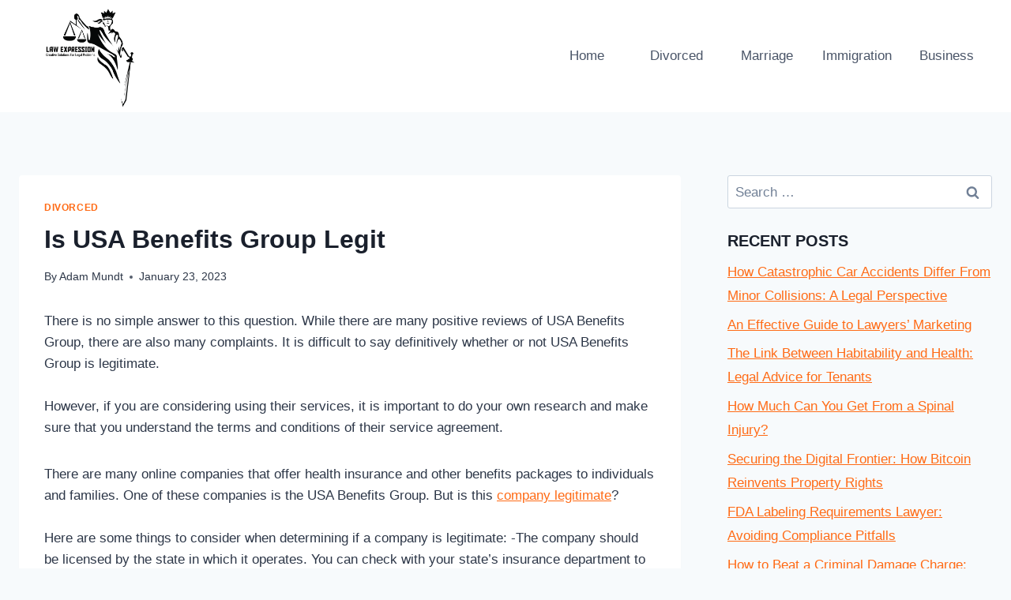

--- FILE ---
content_type: text/html; charset=utf-8
request_url: https://www.google.com/recaptcha/api2/aframe
body_size: 267
content:
<!DOCTYPE HTML><html><head><meta http-equiv="content-type" content="text/html; charset=UTF-8"></head><body><script nonce="3xSlQq9XOVTsZ5woezp8Og">/** Anti-fraud and anti-abuse applications only. See google.com/recaptcha */ try{var clients={'sodar':'https://pagead2.googlesyndication.com/pagead/sodar?'};window.addEventListener("message",function(a){try{if(a.source===window.parent){var b=JSON.parse(a.data);var c=clients[b['id']];if(c){var d=document.createElement('img');d.src=c+b['params']+'&rc='+(localStorage.getItem("rc::a")?sessionStorage.getItem("rc::b"):"");window.document.body.appendChild(d);sessionStorage.setItem("rc::e",parseInt(sessionStorage.getItem("rc::e")||0)+1);localStorage.setItem("rc::h",'1768838862184');}}}catch(b){}});window.parent.postMessage("_grecaptcha_ready", "*");}catch(b){}</script></body></html>